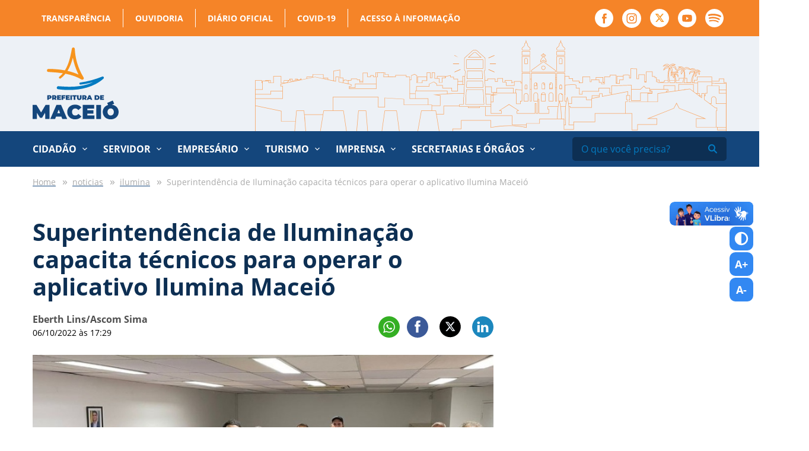

--- FILE ---
content_type: text/css
request_url: https://maceio.al.gov.br/assets/css/contrast.css
body_size: 1124
content:
.btn-float{height:40px;width:40px;position:fixed;right:10px;background:#3288f2;border:none;border-radius:10px;color:#fff}.btn-float.btn-float-adjust{top:53%}.btn-float.btn-float-font{font-size:18px;font-weight:bold}.btn-float.btn-float-font-plus{top:59%}.btn-float.btn-float-font-minus{top:65%}body.contrast .menu,body.contrast .news-left .swiper-button-prev,body.contrast .news-left .swiper-button-next,body.contrast .btn-common,body.contrast .maceio-io,body.contrast .information.color-primary input,body.contrast .information.color-primary .services-item,body.contrast .information.color-primary .info-card,body.contrast .information.color-primary .swiper-button-prev,body.contrast .information.color-primary .swiper-button-next,body.contrast .contra-fake__btn,body.contrast .banners .swiper-button-prev,body.contrast .banners .swiper-button-next,body.contrast .error-initial a,body.contrast .menu-container,body.contrast .menu .has-submenu ul,body.contrast .gallery-intern__title figure,body.contrast .ssk,body.contrast .feriados-toggle h2,body.contrast .news-left.--news-left-brasao .news-block-main__content,body.contrast .mapa-list>h2::after,body.contrast .news-list__filter select,body.contrast .cd-pagination li.current a,body.contrast .filter-block::after,body.contrast .agenda-select input,body.contrast .services-search input,body.contrast .main-news.--intern .news-block-main__content,body.contrast .gallery-new-page .gallery-intern__title figure,body.contrast .gallery-new-page .social-block.--radio>h2 figure,body.contrast .agenda-new-page .gallery-intern__title figure,body.contrast .agenda-new-page .social-block.--radio>h2 figure,body.contrast .information.color-secondary input,body.contrast .btn-primary,body.contrast .information.color-tertiary input,body.contrast .information.color-secondary .swiper-button-prev,body.contrast .information.color-secondary .swiper-button-next,body.contrast .information.color-tertiary .swiper-button-prev,body.contrast .information.color-tertiary .swiper-button-next,body.contrast .single-section-quote::before,body.contrast .news-list__filter .ts-control,body.contrast .feriados-card figcaption,body.contrast .news-block-main__content{background-color:#000 !important}body.contrast .btn-float{background:#7f7f7f}body.contrast .header-top,body.contrast .swiper-types,body.contrast .information.color-primary,body.contrast .close-header,body.contrast .services-card,body.contrast .header-top-new,body.contrast .contact-block.--secretary-block,body.contrast .contact-block,body.contrast .informacao.--links a:not(.secretaria-sine),body.contrast .alertbox,body.contrast .information.color-secondary,body.contrast .information.color-tertiary,body.contrast .secretaria-sine a,body.contrast .tags-block a,body.contrast .header-search input{background:#333}body.contrast .social-block>h4 figure,body.contrast .social-block h2 figure,body.contrast .social-block.--radio>h4 figure{background:hsla(0,0%,60%,.5843137255)}body.contrast .ts-dropdown,body.contrast .footer{background:#fff}body.contrast .information.color-primary .services-item,body.contrast .intern-header,body.contrast .filter-block,body.contrast .services-item,body.contrast .information.color-tertiary .services-item,body.contrast .information.color-tertiary .info-card,body.contrast .information.color-secondary .services-item,body.contrast .information.color-secondary .info-card,body.contrast .gabinate,body.contrast .more-about a,body.contrast .information.color-primary .info-card{background-color:#f1f1f1 !important}body.contrast .social-block>h4,body.contrast .social-block h2,body.contrast .news-side.--youtube p,body.contrast .news-side.--gallery p,body.contrast .footer-copyright span,body.contrast .news-side__content h2,body.contrast .intern-title,body.contrast .breadcrumb-custom a,body.contrast .mapa-list>h2,body.contrast .news-content a,body.contrast .gallery-item h4,body.contrast .agenda-card__text>h2,body.contrast .agenda-card__time span,body.contrast .more-items,body.contrast .gallery-intern__title,body.contrast .mapa-list a:hover,body.contrast .news-header__title,body.contrast .cd-pagination li span,body.contrast .cd-pagination li a,body.contrast .cd-pagination li.current span,body.contrast .cd-pagination li.current a,body.contrast .intern-header h2,body.contrast .videos-container h2,body.contrast .filter>h2,body.contrast .filter-block a,body.contrast .radio-item h2,body.contrast .downloads-item h2,body.contrast .intern-title,body.contrast .search-header h2,body.contrast .about-content h2,body.contrast .submenu-internal a,body.contrast .search-header h2>span,body.contrast .services-item h2,body.contrast .submenu-internal.--small a:hover,body.contrast .services-faq ul:not(.secretaria-sine) li a,body.contrast .submenu a,body.contrast .archive-block h4,body.contrast .more-block h4,body.contrast .gabinate a,body.contrast .orgaos-info a,body.contrast .error-404 h1,body.contrast .gabinate h2,body.contrast .more-about a,body.contrast .info-card h2{color:#000}body.contrast .intern-title__subtitle,body.contrast .breadcrumb-custom span{color:#666}body.contrast .information.color-primary input,body.contrast .top-menu a:hover,body.contrast .menu-responsive__list .has-submenu>a i,body.contrast .cd-pagination li.current span,body.contrast .cd-pagination li.current a,body.contrast .tags-block a,body.contrast .more-about h2,body.contrast .header-search input,body.contrast .header-search input::placeholder{color:#fff}body.contrast .intern-title,body.contrast .disques-intern .feriados-content,body.contrast .gallery-item h4,body.contrast .submenu-internal__content,body.contrast .services-title,body.contrast .information.color-secondary .info-menu,body.contrast .submenu-internal.--small a.active,body.contrast .submenu-internal a.active,body.contrast .submenu-internal a:hover,body.contrast .information.color-tertiary .info-menu,body.contrast .btn-primary,body.contrast .submenu-internal.--small a.active,body.contrast .submenu a.active,body.contrast .submenu a:hover,body.contrast .more-block h4,body.contrast .archive-block h4,body.contrast .feriados-card figure,body.contrast .information.color-primary .info-menu{border-color:#000}body.contrast .footer-copyright{border-top-color:#666}body.contrast .information.color-primary .information-search button,body.contrast .news-side.--spotify figure::after,body.contrast .services-search button,body.contrast .information.color-secondary .information-search button,body.contrast img{filter:grayscale(100%)}body.contrast a:hover{text-decoration:underline}body.contrast .footer{padding-top:50px}/*# sourceMappingURL=contrast.css.map */


--- FILE ---
content_type: image/svg+xml
request_url: https://maceio.al.gov.br/assets/images/logo_prefeitura_de_maceio.svg
body_size: 2957
content:
<svg width="145" height="122" viewBox="0 0 145 122" fill="none" xmlns="http://www.w3.org/2000/svg">
<path d="M85.9883 50.5748C79.032 39.2681 74.3646 26.7046 72.2511 13.598C71.6636 9.90921 71.2734 6.19162 71.0825 2.46116C71.0822 1.83648 70.8446 1.23527 70.4177 0.779289C69.9908 0.32331 69.4066 0.0466642 68.7834 0.00538548C68.1602 -0.0358932 67.5446 0.161282 67.0614 0.556973C66.5781 0.952664 66.2632 1.51728 66.1806 2.13647C64.1084 13.3437 61.533 27.2621 54.4616 38.5829C49.8908 37.7409 45.2808 37.1287 40.6487 36.7484C35.644 36.3318 31.0884 36.1532 26.7276 36.2073C26.3949 36.2037 26.0648 36.2659 25.7561 36.3903C25.4475 36.5147 25.1665 36.6988 24.9292 36.9321C24.6919 37.1654 24.5031 37.4433 24.3735 37.7498C24.2438 38.0563 24.176 38.3854 24.1739 38.7182C24.1557 39.0311 24.2003 39.3445 24.305 39.6399C24.4098 39.9353 24.5726 40.2067 24.7838 40.4382C24.9951 40.6697 25.2505 40.8565 25.5351 40.9877C25.8197 41.1189 26.1277 41.1918 26.4409 41.2021L31.0668 41.5214C37.3646 41.9489 43.8733 42.3926 50.2198 43.3288L50.9935 43.4479C49.239 45.6038 47.242 47.5503 45.042 49.249C44.8572 49.384 44.702 49.5553 44.5859 49.7526C44.4698 49.9498 44.3952 50.1686 44.3668 50.3957C44.3385 50.6228 44.3568 50.8533 44.4208 51.073C44.4848 51.2928 44.5931 51.4971 44.739 51.6734C44.8892 51.8789 45.0788 52.0525 45.2968 52.1839C45.5149 52.3153 45.7569 52.4019 46.0087 52.4387C46.2606 52.4755 46.5173 52.4617 46.7638 52.3981C47.0102 52.3345 47.2416 52.2224 47.4442 52.0684C50.4054 49.7868 53.0747 47.1497 55.3922 44.2163C60.8618 45.246 66.2327 46.7451 71.445 48.697C75.2173 50.135 78.8638 51.8835 82.347 53.9246C82.6475 54.0994 82.9802 54.2116 83.3252 54.2544C83.6702 54.2971 84.0202 54.2696 84.3543 54.1735C84.8483 54.0379 85.298 53.7747 85.6582 53.4105C86.0343 53.0499 86.273 52.5696 86.3333 52.052C86.3935 51.5345 86.2715 51.0121 85.9883 50.5748ZM75.8978 42.5496C76.3631 43.5561 76.8554 44.5735 77.3857 45.6233C71.4014 42.9434 65.1598 40.88 58.7575 39.465C62.5448 33.4583 65.5097 26.1527 67.8362 17.2075C69.4536 25.9553 72.1619 34.4655 75.8978 42.5387V42.5496Z" fill="#F7941D"/>
<path d="M119.82 49.8551C119.572 49.4493 119.184 49.148 118.73 49.0075C118.276 48.8671 117.786 48.8971 117.353 49.092C105.441 53.8719 93.0091 57.2357 80.3127 59.1141C80.0901 59.1431 79.8756 59.2166 79.682 59.3302C79.4883 59.4439 79.3196 59.5954 79.1858 59.7757C79.052 59.956 78.9559 60.1614 78.9031 60.3796C78.8504 60.5979 78.8422 60.8245 78.8789 61.0461C78.9037 61.2746 78.9737 61.4959 79.0849 61.697C79.1961 61.8982 79.3462 62.0753 79.5265 62.2178C79.7068 62.3604 79.9137 62.4656 80.135 62.5273C80.3564 62.5891 80.5878 62.6061 80.8159 62.5775C87.9821 61.7624 95.0747 60.3947 102.03 58.4864C98.7757 59.978 95.4223 61.2437 91.9939 62.2745C83.137 64.9261 72.9924 66.2465 61.8522 66.1978C57.459 66.1978 52.9954 65.8948 48.6778 65.6242C46.9357 65.5105 45.2097 65.4023 43.4513 65.3049C42.7917 65.2493 42.1368 65.4572 41.6299 65.8831C41.123 66.309 40.8053 66.9182 40.7461 67.5777C40.7067 67.894 40.7301 68.215 40.8149 68.5222C40.8997 68.8294 41.0442 69.1169 41.2402 69.3682C41.4362 69.6196 41.6798 69.8297 41.9571 69.9868C42.2344 70.1438 42.5399 70.2447 42.8562 70.2835C46.227 70.8239 49.6241 71.1852 53.0332 71.3658C55.1 71.4794 57.2913 71.5498 59.6286 71.5714C65.2852 71.6753 70.9422 71.3824 76.5579 70.6948C87.2543 69.2878 97.0093 66.3656 105.558 61.9714C110.569 59.4427 115.234 56.2779 119.436 52.5554C119.815 52.2273 120.062 51.7733 120.133 51.2771C120.203 50.7809 120.092 50.2758 119.82 49.8551Z" fill="#047BC1"/>
<path d="M27.3281 86.4369H28.4643C30.6555 86.4369 32.0514 85.2896 32.0514 83.4659C32.0514 81.6423 30.6555 80.495 28.4643 80.495H24.677V88.3688H27.3281V86.4369ZM27.3281 82.546H28.2966C29.027 82.546 29.3787 82.8923 29.3787 83.4659C29.3787 84.0396 29.0324 84.3913 28.2966 84.3913H27.3281V82.546Z" fill="#14467C"/>
<path d="M35.5736 86.3936H36.277L37.6133 88.3688H40.4484L38.7928 85.939C39.2549 85.7168 39.6419 85.3643 39.9062 84.9249C40.1706 84.4855 40.3007 83.9784 40.2807 83.4659C40.2807 81.6423 38.8848 80.495 36.6936 80.495H32.9062V88.3688H35.5628L35.5736 86.3936ZM35.5736 82.546H36.5367C37.2671 82.546 37.6188 82.8923 37.6188 83.4659C37.6188 84.0396 37.2671 84.3913 36.5367 84.3913H35.5736V82.546Z" fill="#14467C"/>
<path d="M47.8393 86.3665H43.9059V85.3329H47.2334V83.4227H43.9059V82.4973H47.6932V80.495H41.2981V88.3688H47.8393V86.3665Z" fill="#14467C"/>
<path d="M51.5183 85.8524H54.8025V83.8502H51.5183V82.4973H55.2623V80.495H48.8672V88.3688H51.5183V85.8524Z" fill="#14467C"/>
<path d="M62.6531 86.3665H58.7143V85.3329H62.0471V83.4227H58.7143V82.4973H62.507V80.495H56.1064V88.3688H62.6531V86.3665Z" fill="#14467C"/>
<path d="M66.3267 80.495H63.6755V88.3688H66.3267V80.495Z" fill="#14467C"/>
<path d="M69.3188 88.3688H71.9753V82.5568H74.2802V80.495H67.0139V82.5568H69.3188V88.3688Z" fill="#14467C"/>
<path d="M79.8473 84.7485C79.8473 85.9552 79.3874 86.4044 78.6408 86.4044C77.8942 86.4044 77.4397 85.9552 77.4397 84.7485V80.495H74.7886V84.8242C74.7886 87.1836 76.2007 88.5473 78.6192 88.5473C81.0376 88.5473 82.4552 87.1836 82.4552 84.8242V80.495H79.8473V84.7485Z" fill="#14467C"/>
<path d="M86.3238 86.3936H87.0434L88.3797 88.3688H93.893L94.434 86.9997H97.4152L97.9562 88.3688H100.661L97.2204 80.495H94.6126L91.1824 88.3525L89.5592 85.939C90.0198 85.7154 90.4053 85.3624 90.6686 84.9232C90.9319 84.4841 91.0615 83.9776 91.0417 83.4659C91.0417 81.6423 89.6458 80.495 87.4546 80.495H83.6672V88.3688H86.3184L86.3238 86.3936ZM95.9165 83.1088L96.6794 85.084H95.1536L95.9165 83.1088ZM86.3238 82.5676H87.2922C88.0227 82.5676 88.3743 82.914 88.3743 83.4876C88.3743 84.0612 88.0281 84.413 87.2922 84.413H86.3238V82.5676Z" fill="#14467C"/>
<path d="M112.808 84.4346C112.808 81.994 110.995 80.495 108.366 80.495H104.487V88.3688H108.366C110.995 88.3688 112.808 86.8752 112.808 84.4346ZM107.154 86.2907V82.5568H108.236C108.731 82.5568 109.206 82.7535 109.556 83.1036C109.906 83.4538 110.103 83.9286 110.103 84.4238C110.103 84.9189 109.906 85.3938 109.556 85.7439C109.206 86.094 108.731 86.2907 108.236 86.2907H107.154Z" fill="#14467C"/>
<path d="M120.323 86.3665H116.384V85.3329H119.712V83.4227H116.384V82.4973H120.172V80.495H113.776V88.3688H120.323V86.3665Z" fill="#14467C"/>
<path d="M21.8257 96.8432L14.2998 109.485L6.5737 96.8432H0V120.573H7.28787V110.128L12.4386 118.435H15.9608L21.1116 109.755L21.1819 120.573H28.4644L28.3994 96.8432H21.8257Z" fill="#14467C"/>
<path d="M40.1186 96.8432L29.7522 120.573H37.8679L39.4585 116.433H48.4723L50.0684 120.573H58.3518L47.98 96.8432H40.1186ZM41.6876 110.675L43.9925 104.722L46.2973 110.675H41.6876Z" fill="#14467C"/>
<path d="M71.986 102.774C74.1231 102.774 75.7733 103.792 77.1746 105.556L82.2226 101.048C79.8853 97.9959 76.2224 96.3021 71.5802 96.3021C63.9569 96.3021 58.3679 101.421 58.3679 108.705C58.3679 115.989 63.9569 121.114 71.5802 121.114C76.2224 121.114 79.8853 119.42 82.2226 116.368L77.1746 111.86C75.7842 113.624 74.1231 114.636 71.986 114.636C68.6694 114.636 66.4295 112.336 66.4295 108.684C66.4295 105.031 68.6532 102.774 71.986 102.774Z" fill="#14467C"/>
<path d="M92.3726 111.416H102.404V105.659H92.3726V102.877H103.794V96.8432H84.5112V120.573H104.232V114.539H92.3726V111.416Z" fill="#14467C"/>
<path d="M115.313 96.8432H107.316V120.567H115.313V96.8432Z" fill="#14467C"/>
<path d="M133.665 96.4427L137.496 94.7868L135.153 89.3753L125.733 93.4556L127.232 96.9189C121.822 98.4937 118.229 102.969 118.229 108.705C118.229 115.892 123.888 121.114 131.614 121.114C139.341 121.114 145 115.892 145 108.705C144.994 102.174 140.314 97.2815 133.665 96.4427ZM131.614 114.636C128.666 114.636 126.296 112.401 126.296 108.684C126.296 104.966 128.666 102.731 131.614 102.731C134.563 102.731 136.933 104.971 136.933 108.684C136.933 112.396 134.558 114.636 131.609 114.636H131.614Z" fill="#14467C"/>
</svg>


--- FILE ---
content_type: image/svg+xml
request_url: https://maceio.al.gov.br/assets/images/logo-2i9.svg
body_size: 7331
content:
<svg width="67" height="24" viewBox="0 0 67 24" fill="none" xmlns="http://www.w3.org/2000/svg">
<path opacity="0.4" d="M0.623207 19.3155L7.64749 13.0003C8.92559 11.7797 9.20022 11.1853 9.33754 10.1134C9.49598 8.83971 9.23191 8.51068 7.96437 8.51068C6.61233 8.51068 5.05959 9.03075 3.30616 10.0815L2.87309 5.09305C4.78496 4.04229 7.12991 3.52222 9.95018 3.52222C14.376 3.52222 16.6259 5.60251 16.1083 9.23241C15.7492 11.7479 14.8408 13.202 11.1332 16.2906L8.84109 18.2966H14.9147L14.1542 23.423H0L0.623207 19.3155Z" fill="#F7941D"/>
<path opacity="0.4" d="M17.6821 8.33034H24.1993L22.0868 23.4231H15.5801L17.6821 8.33034ZM18.0518 3.76643C18.4215 1.31465 19.4883 0.423096 22.1079 0.423096C24.6852 0.423096 25.488 1.30404 25.1289 3.7452C24.7592 6.22882 23.6818 7.12037 21.0622 7.12037C18.4743 7.10976 17.6821 6.2182 18.0518 3.76643Z" fill="#F7941D"/>
<path opacity="0.4" d="M39.7373 12.491C38.6493 20.239 35.3854 23.4125 28.9632 23.4125C27.083 23.4125 26.2908 23.3488 23.46 23.3488L24.231 18.2118C27.2626 18.2118 27.759 18.2118 29.2061 18.2118C31.4032 18.2118 32.3327 18.2754 32.8609 15.8555C31.9208 16.4074 30.9173 16.6728 29.7871 16.6728C26.0373 16.6728 24.3261 14.5606 24.9071 10.485C25.5831 5.8149 28.3083 3.51172 33.22 3.51172C38.4275 3.52233 40.5823 6.49418 39.7373 12.491ZM31.9736 11.9921C32.4912 11.9921 32.9771 11.9284 33.4524 11.8117C33.727 9.2113 33.4841 8.70184 32.4278 8.70184C31.4243 8.70184 31.1286 9.03087 30.9701 10.347C30.8222 11.6631 31.0335 11.9921 31.9736 11.9921Z" fill="#F7941D"/>
<path opacity="0.4" d="M42.9484 9.51904C42.9695 9.51904 43.0012 9.52966 43.0224 9.54027C43.0435 9.55089 43.0646 9.5615 43.0752 9.58273C43.0963 9.60395 43.1069 9.62518 43.128 9.65702L44.4906 12.0663C44.4906 12.0027 44.5011 11.9496 44.5117 11.8859C44.5223 11.8328 44.5223 11.7798 44.5328 11.7267L44.7969 9.52966H45.568L45.0927 13.4249H44.6385C44.5751 13.4249 44.5117 13.4143 44.4695 13.3931C44.4272 13.3718 44.385 13.34 44.3533 13.2763L43.0012 10.8776C43.0012 10.9307 42.9907 10.9731 42.9907 11.0262C42.9907 11.0687 42.9801 11.1111 42.9801 11.1536L42.716 13.4249H41.9449L42.4203 9.52966H42.8745C42.8956 9.51904 42.9273 9.51904 42.9484 9.51904Z" fill="#F7941D"/>
<path opacity="0.4" d="M48.3249 10.1877H46.8883L46.7721 11.1323H47.8707L47.7862 11.7798H46.6982L46.582 12.7456H48.0291L47.9446 13.4143H45.6313L46.1067 9.51904H48.4199L48.3249 10.1877Z" fill="#F7941D"/>
<path opacity="0.4" d="M50.1523 12.7777C50.2579 12.7777 50.353 12.7671 50.4375 12.7458C50.522 12.7246 50.6065 12.7034 50.6804 12.6715L50.7544 12.0347H50.4269C50.3741 12.0347 50.3424 12.0241 50.3107 12.0029C50.2791 11.9817 50.2685 11.9498 50.2685 11.9074L50.3319 11.4085H51.6205L51.4198 13.0324C51.3248 13.1067 51.2191 13.1704 51.1135 13.2235C51.0079 13.2765 50.8917 13.319 50.7755 13.3508C50.6593 13.3827 50.5326 13.4145 50.4058 13.4251C50.2791 13.4463 50.1417 13.4464 49.9939 13.4464C49.7509 13.4464 49.5397 13.4039 49.339 13.319C49.1383 13.2341 48.9693 13.1067 48.8319 12.9581C48.6946 12.7989 48.5784 12.6185 48.5045 12.4062C48.4306 12.1939 48.3883 11.9604 48.3883 11.7163C48.3883 11.504 48.4094 11.2918 48.4622 11.1007C48.5151 10.9097 48.5784 10.7292 48.6735 10.5594C48.7686 10.3896 48.8742 10.241 49.0009 10.1136C49.1277 9.98627 49.265 9.86951 49.4235 9.77399C49.5819 9.67847 49.7509 9.60417 49.9199 9.5511C50.0995 9.49803 50.2896 9.47681 50.4797 9.47681C50.6488 9.47681 50.7966 9.48742 50.9234 9.51926C51.0501 9.5511 51.1769 9.59356 51.2825 9.63601C51.3882 9.68908 51.4832 9.74215 51.5677 9.81644C51.6522 9.88013 51.7262 9.95442 51.7895 10.0287L51.5043 10.379C51.441 10.4533 51.367 10.4957 51.2931 10.4957C51.2403 10.4957 51.198 10.4745 51.1452 10.4427C51.0818 10.4002 51.0185 10.3684 50.9656 10.3365C50.9128 10.3047 50.86 10.2835 50.7966 10.2622C50.7438 10.241 50.6804 10.2304 50.6171 10.2198C50.5537 10.2092 50.4797 10.1985 50.4058 10.1985C50.2368 10.1985 50.0784 10.2304 49.941 10.3047C49.8037 10.379 49.677 10.4745 49.5819 10.6125C49.4868 10.7505 49.4023 10.8991 49.3495 11.0795C49.2967 11.2599 49.265 11.4616 49.265 11.6845C49.265 11.8543 49.2861 12.0135 49.3284 12.1409C49.3707 12.2788 49.434 12.3956 49.508 12.4805C49.5819 12.576 49.677 12.6503 49.7826 12.6928C49.8988 12.7565 50.0255 12.7777 50.1523 12.7777Z" fill="#F7941D"/>
<path opacity="0.4" d="M55.645 11.2068C55.645 11.4191 55.6239 11.6207 55.5711 11.8118C55.5183 12.0028 55.4549 12.1833 55.3598 12.3531C55.2753 12.5229 55.1591 12.6715 55.0324 12.8095C54.9056 12.9475 54.7683 13.0642 54.6099 13.1597C54.4514 13.2553 54.2824 13.3296 54.0923 13.3826C53.9021 13.4357 53.712 13.4569 53.5113 13.4569C53.2578 13.4569 53.0254 13.4145 52.8247 13.3189C52.624 13.234 52.4445 13.1067 52.3072 12.9475C52.1698 12.7882 52.0537 12.6078 51.9797 12.3955C51.9058 12.1833 51.8635 11.9604 51.8635 11.7163C51.8635 11.504 51.8846 11.3023 51.9375 11.1113C51.9903 10.9202 52.0537 10.7398 52.1487 10.57C52.2438 10.4002 52.3494 10.2516 52.4762 10.1136C52.6029 9.97561 52.7508 9.85885 52.9092 9.76333C53.0677 9.66781 53.2367 9.59351 53.4268 9.54044C53.6064 9.48737 53.8071 9.46615 54.0078 9.46615C54.2613 9.46615 54.4937 9.5086 54.6944 9.60412C54.8951 9.68903 55.0746 9.8164 55.2119 9.9756C55.3493 10.1348 55.4654 10.3152 55.5394 10.5275C55.6028 10.7398 55.645 10.9733 55.645 11.2068ZM54.7577 11.2386C54.7577 11.0794 54.7366 10.9308 54.7049 10.8035C54.6732 10.6761 54.6099 10.5594 54.5359 10.4638C54.462 10.3683 54.3775 10.294 54.2613 10.2516C54.1557 10.1985 54.0395 10.1773 53.9021 10.1773C53.7226 10.1773 53.5641 10.2091 53.4268 10.2834C53.2895 10.3577 53.1627 10.4638 53.0677 10.5912C52.9726 10.7292 52.8987 10.8884 52.8459 11.0688C52.7931 11.2599 52.7719 11.4615 52.7719 11.695C52.7719 11.8542 52.7931 12.0028 52.8247 12.1302C52.867 12.2576 52.9198 12.3743 52.9832 12.4592C53.0466 12.5441 53.1416 12.6184 53.2473 12.6715C53.3529 12.7246 53.4796 12.7458 53.617 12.7458C53.7965 12.7458 53.955 12.714 54.0923 12.6397C54.2296 12.5654 54.3564 12.4592 54.4514 12.3319C54.5465 12.1939 54.6204 12.0347 54.6838 11.8542C54.7472 11.6738 54.7577 11.4615 54.7577 11.2386ZM55.2225 8.60643L54.4725 9.14773C54.4197 9.19019 54.3669 9.22203 54.3247 9.23264C54.2824 9.25387 54.2296 9.25387 54.1768 9.25387H53.5219L54.0289 8.71257C54.0606 8.69134 54.0817 8.67011 54.1028 8.64889C54.124 8.62766 54.1451 8.61705 54.1662 8.61705C54.1873 8.61705 54.219 8.60643 54.2402 8.59582C54.2613 8.5852 54.3035 8.58521 54.3458 8.58521H55.2225V8.60643Z" fill="#F7941D"/>
<path opacity="0.4" d="M57.4301 12.7351C57.5251 12.7351 57.6097 12.7245 57.6836 12.7139C57.7575 12.7033 57.8209 12.682 57.8737 12.6608C57.9265 12.6396 57.9688 12.6077 58.0005 12.5865C58.0322 12.5547 58.0639 12.5335 58.0955 12.5122C58.1272 12.491 58.1484 12.4698 58.18 12.4592C58.2117 12.4485 58.2329 12.4379 58.2645 12.4379C58.2962 12.4379 58.3174 12.4379 58.3385 12.4485C58.3596 12.4592 58.3702 12.4698 58.3807 12.4804L58.6871 12.8519C58.5181 13.0535 58.3174 13.2021 58.085 13.3083C57.8526 13.4144 57.5885 13.4675 57.2928 13.4675C57.0498 13.4675 56.828 13.425 56.6379 13.3401C56.4477 13.2552 56.2893 13.1384 56.1625 12.9792C56.0358 12.82 55.9302 12.6502 55.8668 12.4379C55.8034 12.2257 55.7717 12.0028 55.7717 11.7693C55.7717 11.5464 55.7928 11.3341 55.8457 11.1324C55.8985 10.9308 55.9619 10.7503 56.0569 10.5805C56.152 10.4107 56.2576 10.2621 56.3844 10.1241C56.5111 9.98615 56.6484 9.8694 56.8069 9.78449C56.9653 9.68896 57.1238 9.61467 57.3033 9.5616C57.4829 9.50853 57.6625 9.4873 57.8632 9.4873C58.011 9.4873 58.1378 9.49792 58.2645 9.52976C58.3807 9.5616 58.4969 9.59344 58.592 9.64651C58.6871 9.69958 58.7716 9.75265 58.8561 9.81633C58.93 9.88001 59.0039 9.95431 59.0568 10.0392L58.7504 10.3895C58.7293 10.4107 58.7082 10.4319 58.6765 10.4532C58.6448 10.4744 58.6131 10.485 58.5603 10.485C58.5286 10.485 58.5075 10.4744 58.4758 10.4638C58.4547 10.4532 58.423 10.4319 58.4019 10.4107C58.3807 10.3895 58.349 10.3682 58.3174 10.347C58.2857 10.3258 58.2434 10.3046 58.2012 10.2833C58.1589 10.2621 58.1061 10.2409 58.0427 10.2303C57.9794 10.2197 57.9054 10.209 57.8209 10.209C57.6625 10.209 57.504 10.2409 57.3667 10.3152C57.2294 10.3895 57.1026 10.485 56.997 10.6124C56.8914 10.7397 56.8069 10.8989 56.7541 11.0794C56.6907 11.2598 56.6696 11.4721 56.6696 11.695C56.6696 11.8648 56.6907 12.0134 56.7329 12.1407C56.7752 12.2681 56.828 12.3849 56.8914 12.4698C56.9653 12.5547 57.0393 12.629 57.1343 12.6714C57.2188 12.7139 57.3245 12.7351 57.4301 12.7351Z" fill="#F7941D"/>
<path opacity="0.4" d="M59.8384 13.4143H58.9617L59.437 9.51904H60.3137L59.8384 13.4143Z" fill="#F7941D"/>
<path opacity="0.4" d="M64.2535 11.2067C64.2535 11.419 64.2324 11.6207 64.1796 11.8117C64.1268 12.0028 64.0634 12.1832 63.9683 12.353C63.8838 12.5228 63.7676 12.6714 63.6409 12.8094C63.5141 12.9474 63.3768 13.0641 63.2184 13.1596C63.0599 13.2552 62.8909 13.3295 62.7008 13.3825C62.5107 13.4356 62.3205 13.4568 62.1198 13.4568C61.8663 13.4568 61.634 13.4144 61.4333 13.3189C61.2326 13.2339 61.053 13.1066 60.9157 12.9474C60.7784 12.7882 60.6622 12.6077 60.5882 12.3955C60.5143 12.1832 60.472 11.9603 60.472 11.7162C60.472 11.5039 60.4932 11.3022 60.546 11.1112C60.5988 10.9201 60.6622 10.7397 60.7572 10.5699C60.8523 10.4001 60.9579 10.2515 61.0847 10.1135C61.2114 9.97552 61.3593 9.85877 61.5178 9.76325C61.6762 9.66772 61.8452 9.59343 62.0353 9.54036C62.2149 9.48729 62.4156 9.46606 62.6163 9.46606C62.8698 9.46606 63.1022 9.50852 63.3029 9.60404C63.5036 9.68895 63.6831 9.81632 63.8205 9.97552C63.9578 10.1347 64.074 10.3152 64.1479 10.5274C64.2218 10.7397 64.2535 10.9732 64.2535 11.2067ZM63.3663 11.2386C63.3663 11.0794 63.3451 10.9308 63.3134 10.8034C63.2818 10.676 63.2184 10.5593 63.1444 10.4638C63.0705 10.3682 62.986 10.2939 62.8698 10.2515C62.7642 10.1984 62.648 10.1772 62.5107 10.1772C62.3311 10.1772 62.1727 10.209 62.0353 10.2833C61.898 10.3576 61.7713 10.4638 61.6762 10.5911C61.5811 10.7291 61.5072 10.8883 61.4544 11.0687C61.4016 11.2598 61.3804 11.4614 61.3804 11.695C61.3804 11.8542 61.4016 12.0028 61.4333 12.1301C61.4755 12.2575 61.5283 12.3742 61.5917 12.4591C61.6551 12.5441 61.7501 12.6183 61.8558 12.6714C61.9614 12.7245 62.0882 12.7457 62.2255 12.7457C62.405 12.7457 62.5635 12.7139 62.7008 12.6396C62.8381 12.5653 62.9649 12.4591 63.0599 12.3318C63.155 12.1938 63.2289 12.0346 63.2923 11.8542C63.3557 11.6737 63.3663 11.4615 63.3663 11.2386Z" fill="#F7941D"/>
<path opacity="0.4" d="M66.7465 10.2939C66.7148 10.3364 66.6831 10.3682 66.6514 10.3895C66.6197 10.4107 66.588 10.4213 66.5458 10.4213C66.5035 10.4213 66.4613 10.4107 66.419 10.3789C66.3768 10.347 66.3345 10.3258 66.2817 10.2939C66.2289 10.2621 66.1761 10.2303 66.1127 10.209C66.0493 10.1772 65.9648 10.1666 65.8803 10.1666C65.7958 10.1666 65.7324 10.1772 65.6691 10.1984C65.6057 10.2197 65.5529 10.2515 65.5212 10.2939C65.4789 10.3364 65.4472 10.3789 65.4261 10.4425C65.405 10.4956 65.3944 10.5593 65.3944 10.623C65.3944 10.6973 65.4155 10.7503 65.4578 10.8034C65.5001 10.8565 65.5529 10.8989 65.6162 10.9308C65.6796 10.9626 65.7536 11.0051 65.8381 11.0263C65.9226 11.0581 66.0071 11.09 66.0916 11.1218C66.1761 11.1537 66.2606 11.1961 66.3451 11.2492C66.4296 11.3023 66.5035 11.3553 66.5669 11.419C66.6303 11.4827 66.6831 11.5676 66.7253 11.6737C66.7676 11.7693 66.7887 11.886 66.7887 12.024C66.7887 12.215 66.757 12.4061 66.6831 12.5759C66.6197 12.7457 66.5141 12.9049 66.3979 13.0323C66.2711 13.1597 66.1233 13.2658 65.9437 13.3401C65.7641 13.4144 65.5634 13.4568 65.3311 13.4568C65.2149 13.4568 65.1092 13.4462 64.993 13.4144C64.8768 13.3932 64.7712 13.3507 64.6656 13.3083C64.56 13.2658 64.4649 13.2127 64.3804 13.149C64.2959 13.0854 64.2114 13.0217 64.1586 12.9368L64.4649 12.5334C64.486 12.5016 64.5177 12.4804 64.56 12.4592C64.6022 12.4379 64.6339 12.4273 64.6762 12.4273C64.729 12.4273 64.7712 12.4485 64.824 12.4804C64.8663 12.5122 64.9191 12.5547 64.9825 12.5971C65.0353 12.6396 65.1092 12.682 65.1832 12.7139C65.2571 12.7457 65.3522 12.767 65.4578 12.767C65.6162 12.767 65.743 12.7245 65.8275 12.6396C65.912 12.5547 65.9543 12.4167 65.9543 12.2469C65.9543 12.162 65.9331 12.0983 65.8909 12.0452C65.8486 11.9921 65.7958 11.9497 65.7324 11.9179C65.6691 11.886 65.5951 11.8542 65.5106 11.8223C65.4261 11.7905 65.3416 11.7693 65.2571 11.7374C65.1726 11.7056 65.0881 11.6631 65.0036 11.6207C64.9191 11.5782 64.8452 11.5251 64.7818 11.4508C64.7184 11.3766 64.6656 11.2916 64.6233 11.1961C64.5811 11.09 64.56 10.9626 64.56 10.814C64.56 10.6442 64.5916 10.4744 64.655 10.3152C64.7184 10.156 64.8135 10.018 64.9297 9.89063C65.0458 9.76326 65.1937 9.66774 65.3733 9.59344C65.5423 9.51915 65.743 9.4873 65.9543 9.4873C66.0599 9.4873 66.1761 9.49792 66.2711 9.51914C66.3768 9.54037 66.4718 9.57221 66.5669 9.61467C66.662 9.65712 66.7359 9.69958 66.8099 9.76326C66.8838 9.82694 66.9472 9.88001 67 9.94369L66.7465 10.2939Z" fill="#F7941D"/>
<path opacity="0.4" d="M44.8497 15.9198C44.8497 16.132 44.8286 16.3337 44.7758 16.5247C44.7229 16.7158 44.6596 16.8962 44.5751 17.0554C44.4906 17.2146 44.3744 17.3632 44.2476 17.5012C44.1209 17.6286 43.9835 17.7453 43.8251 17.8409C43.6667 17.9364 43.4977 18.0001 43.3075 18.0531C43.1174 18.1062 42.9273 18.1274 42.7266 18.1274H41.3323L41.8076 14.2322H43.2125C43.466 14.2322 43.6983 14.2746 43.899 14.3595C44.0997 14.4445 44.2793 14.5612 44.4166 14.7204C44.5539 14.869 44.6701 15.0494 44.7441 15.2617C44.818 15.4528 44.8497 15.6756 44.8497 15.9198ZM43.9624 15.941C43.9624 15.7818 43.9413 15.6438 43.9096 15.5058C43.8779 15.3785 43.8145 15.2617 43.7512 15.1768C43.6772 15.0813 43.5927 15.0176 43.4871 14.9645C43.3815 14.9115 43.2653 14.8902 43.128 14.8902H42.6104L42.3041 17.4481H42.8216C43.0012 17.4481 43.1596 17.4163 43.297 17.342C43.4343 17.2677 43.561 17.1722 43.6561 17.0448C43.7512 16.9175 43.8357 16.7582 43.8885 16.5672C43.9413 16.3762 43.9624 16.1639 43.9624 15.941Z" fill="#F7941D"/>
<path opacity="0.4" d="M45.906 18.116H45.0293L45.5046 14.2207H46.3813L45.906 18.116Z" fill="#F7941D"/>
<path opacity="0.4" d="M48.3143 17.4793C48.4199 17.4793 48.515 17.4687 48.5995 17.4475C48.684 17.4263 48.7685 17.405 48.8424 17.3732L48.9164 16.7364H48.5889C48.5361 16.7364 48.5044 16.7258 48.4727 16.7045C48.441 16.6833 48.4305 16.6515 48.4305 16.609L48.4939 16.1102H49.7825L49.5818 17.7341C49.4868 17.8084 49.3811 17.8721 49.2755 17.9251C49.1699 17.9782 49.0537 18.0206 48.9375 18.0525C48.8213 18.0843 48.6946 18.1162 48.5678 18.1268C48.441 18.148 48.3037 18.148 48.1558 18.148C47.9129 18.148 47.7016 18.1056 47.5009 18.0206C47.3003 17.9357 47.1313 17.8084 46.9939 17.6598C46.8566 17.5112 46.7404 17.3201 46.6665 17.1079C46.5925 16.8956 46.5503 16.6621 46.5503 16.418C46.5503 16.2057 46.5714 15.9934 46.6242 15.8024C46.677 15.6113 46.7404 15.4309 46.8355 15.2611C46.9306 15.0913 47.0362 14.9427 47.1629 14.8153C47.2897 14.6773 47.427 14.5712 47.5855 14.4757C47.7439 14.3801 47.9129 14.3058 48.0819 14.2528C48.2615 14.1997 48.4516 14.1785 48.6417 14.1785C48.8107 14.1785 48.9586 14.1891 49.0854 14.2209C49.2227 14.2528 49.3389 14.2952 49.4445 14.3377C49.5501 14.3907 49.6452 14.4438 49.7297 14.5181C49.8142 14.5818 49.8881 14.6561 49.9515 14.7304L49.6663 15.0806C49.603 15.1549 49.529 15.1974 49.4551 15.1974C49.4023 15.1974 49.36 15.1762 49.3072 15.1443C49.2438 15.1019 49.1804 15.07 49.1276 15.0382C49.0748 15.0063 49.022 14.9851 48.9586 14.9639C48.9058 14.9427 48.8424 14.932 48.7791 14.9214C48.7157 14.9108 48.6417 14.9002 48.5678 14.9002C48.3988 14.9002 48.2403 14.932 48.103 15.0063C47.9657 15.0806 47.839 15.1762 47.7439 15.3141C47.6383 15.4415 47.5643 15.6007 47.5115 15.7811C47.4587 15.9616 47.427 16.1632 47.427 16.3861C47.427 16.5559 47.4481 16.7152 47.4904 16.8425C47.5326 16.9805 47.596 17.0973 47.67 17.1822C47.7439 17.2777 47.839 17.352 47.9446 17.3944C48.0608 17.4581 48.177 17.4793 48.3143 17.4793Z" fill="#F7941D"/>
<path opacity="0.4" d="M50.9551 18.116H50.0784L50.5537 14.2207H51.4304L50.9551 18.116Z" fill="#F7941D"/>
<path opacity="0.4" d="M54.6732 14.2207L54.5781 14.9106H53.5957L53.2049 18.116H52.3388L52.7296 14.9106H51.7367L51.8212 14.2207H54.6732Z" fill="#F7941D"/>
<path opacity="0.4" d="M57.4089 18.1161H56.7329C56.6589 18.1161 56.5955 18.0948 56.5533 18.063C56.511 18.0312 56.4793 17.9781 56.4688 17.925L56.3526 17.2245H55.0428L54.7576 17.925C54.7365 17.9781 54.7048 18.0205 54.6414 18.0524C54.5886 18.0948 54.5252 18.1054 54.4513 18.1054H53.7753L55.6238 14.2102H56.511L57.4089 18.1161ZM55.2857 16.6301H56.2575L56.0674 15.5157C56.0463 15.4202 56.0357 15.3246 56.0146 15.2291C55.9935 15.1336 55.9829 15.0487 55.9723 14.9638C55.9618 15.0062 55.9406 15.0593 55.9195 15.1124C55.8984 15.1654 55.8773 15.2185 55.8561 15.2716C55.835 15.3246 55.8139 15.3671 55.7928 15.4202C55.7716 15.4626 55.7611 15.4945 55.7505 15.5157L55.2857 16.6301Z" fill="#F7941D"/>
<path opacity="0.4" d="M58.5708 18.116H57.6941L58.1694 14.2207H59.0461L58.5708 18.116Z" fill="#F7941D"/>
<path opacity="0.4" d="M61.5918 14.9956C61.5601 15.0381 61.5284 15.0699 61.4967 15.0911C61.465 15.1124 61.4333 15.123 61.3911 15.123C61.3488 15.123 61.3066 15.1124 61.2643 15.0805C61.2221 15.0487 61.1798 15.0275 61.127 14.9956C61.0742 14.9638 61.0214 14.9319 60.958 14.9107C60.8946 14.8895 60.8101 14.8682 60.7256 14.8682C60.6411 14.8682 60.5778 14.8789 60.5144 14.9001C60.451 14.9213 60.3982 14.9532 60.3665 14.9956C60.3243 15.0381 60.2926 15.0805 60.2714 15.1442C60.2503 15.1973 60.2398 15.261 60.2398 15.3246C60.2398 15.3989 60.2609 15.452 60.3031 15.5051C60.3454 15.5581 60.3982 15.6006 60.4616 15.6324C60.5249 15.6643 60.5989 15.7067 60.6834 15.728C60.7679 15.7492 60.8524 15.7916 60.9369 15.8235C61.0214 15.8553 61.1059 15.8978 61.1904 15.9508C61.2749 15.9933 61.3488 16.057 61.4122 16.1207C61.4756 16.195 61.5284 16.2693 61.5707 16.3754C61.6129 16.4709 61.634 16.5877 61.634 16.7257C61.634 16.9167 61.6024 17.1077 61.5284 17.2776C61.465 17.4474 61.3594 17.6066 61.2432 17.734C61.1165 17.8613 60.9686 17.9675 60.789 18.0418C60.6095 18.1161 60.4088 18.1585 60.1764 18.1585C60.0602 18.1585 59.9546 18.1479 59.8384 18.1161C59.7222 18.0948 59.6165 18.0524 59.5109 18.0099C59.4053 17.9675 59.3102 17.9144 59.2257 17.8507C59.1412 17.787 59.0567 17.7233 59.0039 17.6384L59.3102 17.2351C59.3314 17.2033 59.363 17.182 59.4053 17.1608C59.4475 17.1396 59.4792 17.129 59.5215 17.129C59.5743 17.129 59.6165 17.1502 59.6694 17.182C59.7116 17.2139 59.7644 17.2563 59.8278 17.2988C59.8806 17.3413 59.9546 17.3837 60.0285 17.4155C60.1024 17.4474 60.1975 17.4686 60.3031 17.4686C60.4616 17.4686 60.5883 17.4262 60.6728 17.3413C60.7573 17.2563 60.7996 17.1184 60.7996 16.9485C60.7996 16.8636 60.7785 16.8 60.7362 16.7469C60.694 16.6938 60.6411 16.6514 60.5778 16.6195C60.5144 16.5877 60.4404 16.5558 60.3559 16.524C60.2714 16.4922 60.1869 16.4709 60.1024 16.4391C60.0179 16.4072 59.9334 16.3648 59.8489 16.3223C59.7644 16.2799 59.6905 16.2268 59.6271 16.1525C59.5637 16.0782 59.5109 15.9933 59.4687 15.8978C59.4264 15.7916 59.4053 15.6643 59.4053 15.5157C59.4053 15.3459 59.437 15.176 59.5004 15.0168C59.5637 14.8576 59.6588 14.7197 59.775 14.5923C59.8912 14.4649 60.0391 14.3694 60.2186 14.2951C60.3876 14.2208 60.5883 14.189 60.7996 14.189C60.9052 14.189 61.0214 14.1996 61.1165 14.2208C61.2221 14.242 61.3172 14.2739 61.4122 14.3163C61.5073 14.3588 61.5812 14.4012 61.6552 14.4649C61.7291 14.518 61.7925 14.5817 61.8453 14.6454L61.5918 14.9956Z" fill="#F7941D"/>
</svg>


--- FILE ---
content_type: image/svg+xml
request_url: https://maceio.al.gov.br/assets/images/menu.svg
body_size: -188
content:
<svg width="27" height="16" viewBox="0 0 27 16" fill="none" xmlns="http://www.w3.org/2000/svg">
<rect x="0.5" y="0.5" width="26" height="1" fill="#FCFCFC" stroke="#14467C"/>
<rect x="0.5" y="7.5" width="26" height="1" fill="#FCFCFC" stroke="#14467C"/>
<rect x="9.5" y="14.5" width="17" height="1" fill="#FCFCFC" stroke="#14467C"/>
</svg>


--- FILE ---
content_type: image/svg+xml
request_url: https://maceio.al.gov.br/assets/images/x.svg
body_size: 136
content:
<svg width="28" height="28" viewBox="0 0 28 28" fill="none" xmlns="http://www.w3.org/2000/svg">
<path fill-rule="evenodd" clip-rule="evenodd" d="M0 13.7C0 6.1337 6.24563 0 13.95 0C21.6544 0 27.9 6.1337 27.9 13.7C27.9 21.2663 21.6544 27.4 13.95 27.4C6.24563 27.4 0 21.2663 0 13.7Z" fill="#000"/>
<g clip-path="url(#clip0_3677_1465)">
<path d="M17.9086 7.35169H19.9007L15.5484 12.5083L20.6686 19.5253H16.6595L13.5195 15.2696L9.92667 19.5253H7.93331L12.5885 14.0097L7.67676 7.35169H11.7875L14.6258 11.2416L17.9086 7.35169ZM17.2094 18.2892H18.3133L11.1877 8.52285H10.0032L17.2094 18.2892Z" fill="#EDF1F6"/>
</g>
<defs>
<clipPath id="clip0_3677_1465">
<rect width="14.1729" height="14.6921" fill="white" transform="translate(7.08594 6.18617)"/>
</clipPath>
</defs>
</svg>


--- FILE ---
content_type: image/svg+xml
request_url: https://maceio.al.gov.br/assets/images/instagram.svg
body_size: 979
content:
<svg width="32" height="32" viewBox="0 0 32 32" fill="none" xmlns="http://www.w3.org/2000/svg">
<path d="M0 16C0 7.16344 7.16344 0 16 0C24.8366 0 32 7.16344 32 16C32 24.8366 24.8366 32 16 32C7.16344 32 0 24.8366 0 16Z" fill="white"/>
<path fill-rule="evenodd" clip-rule="evenodd" d="M16.0008 7.46666C13.6833 7.46666 13.3924 7.47679 12.4822 7.51822C11.5737 7.55982 10.9536 7.70364 10.4111 7.91466C9.84981 8.13262 9.37372 8.42418 8.8994 8.89867C8.42473 9.37299 8.13317 9.84908 7.9145 10.4102C7.70294 10.9529 7.55894 11.5732 7.51805 12.4813C7.47734 13.3915 7.46667 13.6825 7.46667 16.0001C7.46667 18.3176 7.47699 18.6076 7.51823 19.5178C7.56001 20.4263 7.70383 21.0464 7.91468 21.5889C8.13281 22.1502 8.42437 22.6263 8.89887 23.1006C9.37301 23.5753 9.8491 23.8675 10.41 24.0855C10.9529 24.2965 11.5732 24.4403 12.4815 24.4819C13.3917 24.5234 13.6824 24.5335 15.9997 24.5335C18.3175 24.5335 18.6074 24.5234 19.5176 24.4819C20.4261 24.4403 21.0469 24.2965 21.5898 24.0855C22.1509 23.8675 22.6263 23.5753 23.1004 23.1006C23.5751 22.6263 23.8667 22.1502 24.0853 21.5891C24.2951 21.0464 24.4391 20.4261 24.4818 19.518C24.5227 18.6078 24.5333 18.3176 24.5333 16.0001C24.5333 13.6825 24.5227 13.3917 24.4818 12.4815C24.4391 11.573 24.2951 10.9529 24.0853 10.4103C23.8667 9.84908 23.5751 9.37299 23.1004 8.89867C22.6258 8.424 22.1511 8.13244 21.5893 7.91466C21.0453 7.70364 20.4249 7.55982 19.5164 7.51822C18.6062 7.47679 18.3164 7.46666 15.9981 7.46666H16.0008ZM15.7163 9.00437H15.7164L16.0008 9.00445C18.2792 9.00445 18.5493 9.01263 19.449 9.05352C20.281 9.09157 20.7326 9.23059 21.0334 9.34739C21.4316 9.50206 21.7155 9.68695 22.014 9.98562C22.3127 10.2843 22.4976 10.5687 22.6526 10.967C22.7694 11.2674 22.9086 11.719 22.9465 12.551C22.9874 13.4505 22.9963 13.7208 22.9963 15.9981C22.9963 18.2755 22.9874 18.5457 22.9465 19.4453C22.9084 20.2773 22.7694 20.7288 22.6526 21.0293C22.4979 21.4275 22.3127 21.7111 22.014 22.0096C21.7154 22.3082 21.4318 22.4931 21.0334 22.6478C20.733 22.7651 20.281 22.9038 19.449 22.9418C18.5495 22.9827 18.2792 22.9916 16.0008 22.9916C13.7222 22.9916 13.4522 22.9827 12.5526 22.9418C11.7206 22.9034 11.269 22.7644 10.968 22.6476C10.5698 22.4929 10.2854 22.3081 9.9867 22.0094C9.68803 21.7107 9.50314 21.427 9.34812 21.0286C9.23132 20.7281 9.09212 20.2766 9.05425 19.4446C9.01336 18.545 9.00518 18.2748 9.00518 15.996C9.00518 13.7172 9.01336 13.4484 9.05425 12.5488C9.09229 11.7168 9.23132 11.2653 9.34812 10.9645C9.50279 10.5662 9.68803 10.2818 9.9867 9.98313C10.2854 9.68446 10.5698 9.49957 10.968 9.34455C11.2688 9.22721 11.7206 9.08854 12.5526 9.05032C13.3398 9.01476 13.6449 9.0041 15.2353 9.00232V9.00445C15.3839 9.00422 15.5438 9.00429 15.7163 9.00437ZM19.5319 11.445C19.5319 10.8795 19.9905 10.4214 20.5559 10.4214V10.421C21.1212 10.421 21.5799 10.8797 21.5799 11.445C21.5799 12.0104 21.1212 12.469 20.5559 12.469C19.9905 12.469 19.5319 12.0104 19.5319 11.445ZM16.0006 11.6178C13.5806 11.6179 11.6185 13.58 11.6185 16.0001C11.6185 18.4202 13.5807 20.3815 16.0008 20.3815C18.4209 20.3815 20.3824 18.4202 20.3824 16.0001C20.3824 13.58 18.4207 11.6178 16.0006 11.6178ZM18.8453 16.0001C18.8453 14.429 17.5717 13.1556 16.0008 13.1556C14.4298 13.1556 13.1563 14.429 13.1563 16.0001C13.1563 17.5709 14.4298 18.8446 16.0008 18.8446C17.5717 18.8446 18.8453 17.5709 18.8453 16.0001Z" fill="#F58428"/>
</svg>


--- FILE ---
content_type: image/svg+xml
request_url: https://maceio.al.gov.br/assets/images/x_novo_topo.svg
body_size: 107
content:
<svg width="32" height="31" viewBox="0 0 32 31" fill="none" xmlns="http://www.w3.org/2000/svg">
<path fill-rule="evenodd" clip-rule="evenodd" d="M0 15.5C0 6.93959 7.16344 0 16 0C24.8366 0 32 6.93959 32 15.5C32 24.0604 24.8366 31 16 31C7.16344 31 0 24.0604 0 15.5Z" fill="white"/>
<g clip-path="url(#clip0_2895_6100)">
<path d="M20.542 8.31749H22.827L17.8351 14.1516L23.7076 22.0906H19.1095L15.508 17.2757L11.3872 22.0906H9.10089L14.4402 15.8503L8.80664 8.31749H13.5215L16.7769 12.7185L20.542 8.31749ZM19.7401 20.6921H21.0062L12.8336 9.64253H11.4749L19.7401 20.6921Z" fill="#F7941D"/>
</g>
<defs>
<clipPath id="clip0_2895_6100">
<rect width="16.2556" height="16.6225" fill="white" transform="translate(8.12891 6.99884)"/>
</clipPath>
</defs>
</svg>
